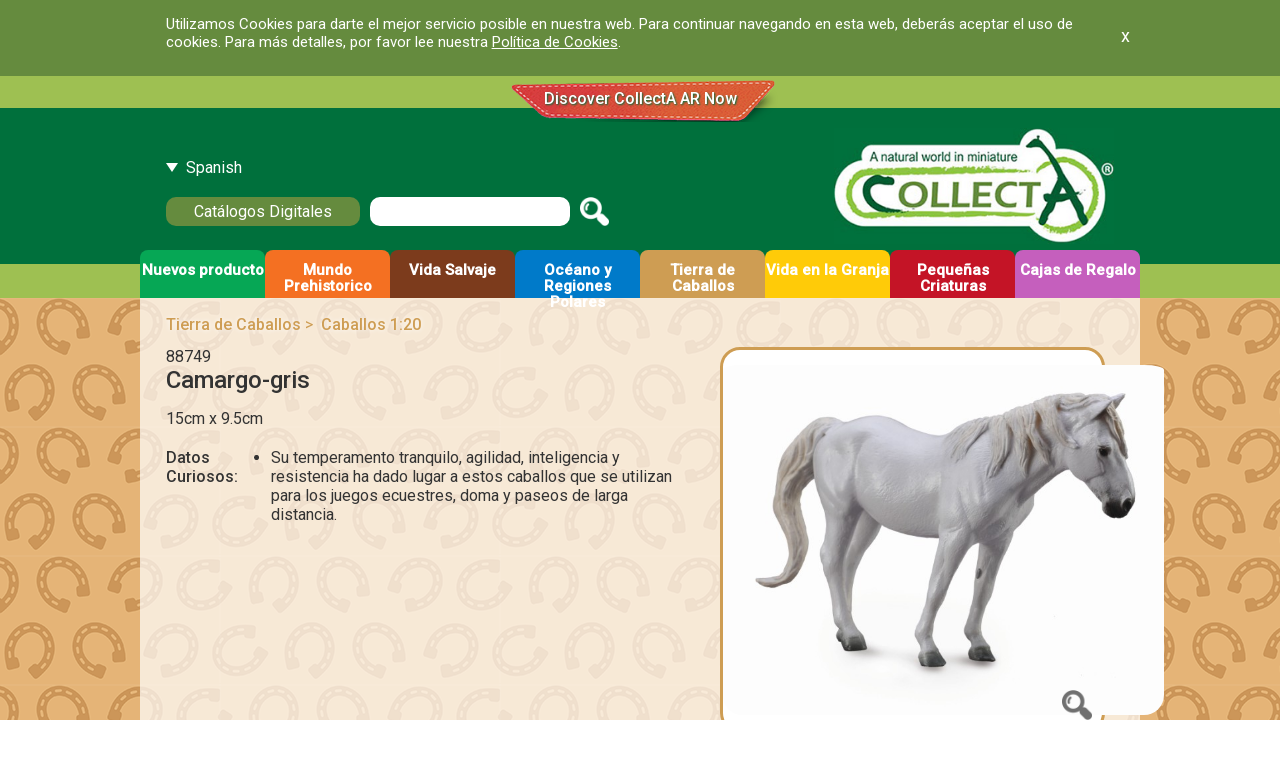

--- FILE ---
content_type: text/html; charset=UTF-8
request_url: https://www.collecta.biz/es/collections/horse-country/horses-1-20-scale/item/88749
body_size: 46705
content:
<!DOCTYPE html PUBLIC "-//W3C//DTD XHTML 1.0 Transitional//EN" "http://www.w3.org/TR/xhtml1/DTD/xhtml1-transitional.dtd">
<html xmlns="http://www.w3.org/1999/xhtml" class = "translated-ltr">
	<head>
    <link href="https://www.collecta.biz/favicon.ico" rel="shortcut icon" type="image/x-icon" />
<meta name="author" content="http://www.facebook.com/CollectA.biz" />
<meta http-equiv="Content-Type" content="text/html; charset=utf-8" />
<meta name="viewport" content="width=device-width; initial-scale=1.0;"/>
<meta http-equiv="X-UA-Compatible" content="IE=edge,chrome=1"/>
<meta name="keywords" content="Animal Toys, Dinosaurs, Farm, Wild, Sea, Insect, Horses, Prehistoric, Woodlands, Dogs, Cats, Animal Replica" />
<meta name="robots" content="index, follow"/>
<meta http-equiv="Content-Language" content="zh-hk"/>	
		<title>Camargo-gris - Collecta Figures: Animal Toys, Dinosaurs, Farm, Wild, Sea, Insect, Horses, Prehistoric, Woodlands, Dogs, Cats, Animal Replica</title> 
      
        <script type="text/javascript" src="https://www.collecta.biz/static/js/jquery.min.js"></script>
       
 
        
<script type="text/javascript">var crmm=''; </script>
<script type="text/javascript">var lang='3'; </script>


    <script src="https://www.collecta.biz/static/js/slicklightbox/gh-pages/bower_components/slick-carousel/slick/slick.js"></script>
    <script src="https://www.collecta.biz/static/js/slicklightbox/dist/slick-lightbox.js"></script>
    <script src="https://www.collecta.biz/static/js/slicklightbox/dist/highlight.min.js"></script>
    <script type="text/javascript">hljs.initHighlightingOnLoad();</script>
    
    <link href="https://www.collecta.biz/static/js/slicklightbox/gh-pages/bower_components/slick-carousel/slick/slick.css" rel="stylesheet">
    <link href="https://www.collecta.biz/static/js/slicklightbox/gh-pages/bower_components/slick-carousel/slick/slick-theme.css" rel="stylesheet">
    <link href="https://www.collecta.biz/static/js/slicklightbox/dist/slick-lightbox.css" rel="stylesheet">
    
    <script src="https://www.collecta.biz/static/js/slicklightbox/gh-pages/bower_components/slick-carousel/slick/slick.js"></script>
    <script src="https://www.collecta.biz/static/js/slicklightbox/dist/slick-lightbox.js"></script>
    
    <link href="https://www.collecta.biz/static/css/animate.css" rel="stylesheet">
        
    <style>
      .thumbnail img { width: 100%; display: block; }
      h2 { margin-top: 30px; }
      .container { max-width: 750px; }
    </style>
    <style type="text/css">
    #products-slide {
      margin: 0 5px 0 0;
      padding: 0;
      width: 300px;
      position: relative;
      float: right;
      
    }

    #products-slide * {
      box-sizing: border-box;
    }

    #products-slide .slider {
        width: 300px;
        margin: 0px;
    }

    #products-slide .slick-slide {
      margin: 0px 0px;
    }

    #products-slide .slick-slide .slideimg {
      width: 100%;
    }

    .slick-prev:before,
    .slick-next:before {
        color: rgba(0, 0, 0, 0.0);
    }
    .slick-prev{
        background: url(https://www.collecta.biz/static/images/arrows.png) no-repeat 0% 0;
        background-size: auto 20px;
        
    } 
    .slick-next{
        background: url(https://www.collecta.biz/static/images/arrows.png) no-repeat 100% 0;
        background-size: auto 20px;
        
    }
    .slick-prev:hover, .slick-prev:focus{
        color: transparent;
        outline: none;
        background: url(https://www.collecta.biz/static/images/arrows.png) no-repeat 0% 0;
        background-size: auto 20px;
        //opacity: 0.5;
    }
    
    .slick-next:hover, .slick-next:focus {
        color: transparent;
        outline: none;
        background: url(https://www.collecta.biz/static/images/arrows.png) no-repeat 100% 0;
        background-size: auto 20px;
        //opacity: 0.5;
    }
    
    .slick-lightbox-inner .slick-prev, .slick-lightbox-inner .slick-next{
        background-size: auto 30px;
        width: 30px;
        height: 30px;
    }
    .slick-lightbox-close:before {
        font-size:30px;
        line-height: 0;
    }
    .slick-lightbox-slick-caption {
        text-align: left;
        display: block;
        width: 90%;
        margin: 12px auto 0 auto;
        padding-left: 5px;
    }
    
    .slick-cloned{
           display:none;
    }
        
    #products-slide .slick-prev{
        left:8px;
    } 
    #products-slide .slick-next{
        right:8px;
    } 
   

    #clkautoplay{
        position: absolute;
        width:16px; 
        height:16px;
        top:12px; 
        right:50px; 
        border: 0px; 
        background: url(https://www.collecta.biz/static/js/slicklightbox/dist/play_icon.png) no-repeat 50%50%;
        cursor: pointer;
    }
    
  </style>
      <!--if lt IE 9
    script(src="https://oss.maxcdn.com/html5shiv/3.7.2/html5shiv.min.js")
    script(src="https://oss.maxcdn.com/respond/1.4.2/respond.min.js")
    -->
    

<script type="text/javascript" src="https://www.collecta.biz/static/js/colorbox/jquery.colorbox.js"></script>
<link rel="stylesheet" href="https://www.collecta.biz/static/js/colorbox/colorbox.css"  media="all" type="text/css" />
<script type="text/javascript">
    function checkWindowSize() {
        var windowsize =0;
        var imgwidth =0;
        setTimeout(function(){  
            windowsize=$(window).width();
            //var imgwidth = $(".slick-active .slick-lightbox-slick-img").width();
            imgwidth = 800;
        
            if(windowsize>800){
                    var left=(( windowsize - imgwidth ) / 2)-0 ;
                    $(".slick-lightbox .slick-prev").css( "left", left + "px" );
                    $(".slick-lightbox .slick-next").css( "right", left + "px" );
            }else{
                    var left=4;
                    $(".slick-lightbox .slick-prev").css( "left", left + "%" );
                    $(".slick-lightbox .slick-next").css( "right", left + "%" );
            }
        }, 1);
    }
    
    function buttonlocation(hn){
        var windoww = 0;
        var windowh = 0;    
        var imgheight = 0;
        var imgwidth = 0;
        var captureh = 0;
        var timechange = 200;
        
        if(hn=="play"){
        }else{
            $("#clkautoplay").css("display", "none");
            $(".slick-lightbox-close").css("display", "none");
        }
        
        setTimeout(function(){  
            windoww = $(window).width();
            windowh = $(window).height();    
            imgheight = $(".slick-active .slick-lightbox-slick-img").height();
            imgwidth = $(".slick-active .slick-lightbox-slick-img").width();
            captureh = $(".slick-active .slick-lightbox-slick-caption").height();
            
            //alert(captureh);
            if(captureh != 0){
                captureh = captureh-5;
            }           
            
            var right = ((windoww-imgwidth)/2)+30;
            var right2 = ((windoww-imgwidth)/2)+5;
            var top = ((windowh-imgheight)/2)+imgheight+10-captureh;
            var top2 = ((windowh-imgheight)/2)+imgheight+10-captureh;

            
            if(hn=="play"){
                $( "#clkautoplay" ).animate({
                    display: "",
                    //right: right + "px",
                    top: top + "px"                
                  }, 40, function() {
                });
                
                $( ".slick-lightbox-close" ).animate({
                    display: "",
                    //right: right2 + "px",
                    top: top2 + "px"                
                  }, 40, function() {
                });
                
            }else{
                $("#clkautoplay").css("right", right + "px");
                $("#clkautoplay").css("top", top + "px");
                $("#clkautoplay").css("display", "");
                
                $(".slick-lightbox-close").css("right", right2 + "px");
                $(".slick-lightbox-close").css("top", top2 + "px");
                $(".slick-lightbox-close").css("display", "");
            }            
        }, timechange);    
    }
    
    function detectscroll(){
        var windowh = $(window).height();   
        var scroll_p= windowh+$(window).scrollTop();
        var appsimg_p =$("#appsios").position().top+$("#appsios").height();
        if(scroll_p > appsimg_p ){
            setTimeout(function(){ showAnim("appsios","flipInX"); }, 1000);
            doeft = 1; 
        }               
    }
    
    var doeft = 0;
    $(document).ready(function(){
        $("a[rel='large-image']").colorbox();
        $(window).load(function(){checkWindowSize();buttonlocation();});
        $(window).resize(function(){checkWindowSize();buttonlocation();});
        $(".slick-lightbox .slick-next").live( "click", function() {
            buttonlocation("play");
        });
        $(".slick-lightbox .slick-prev").live( "click", function() {
            buttonlocation("play");
        });
        $("a.thumbnail").click(function(){        
           checkWindowSize(); buttonlocation();           
        });
        
        $("#appsios").hover(
            function() {
                showAnim("appsios","flipInX");
            },
            function() {}
        );
        
        $("#appsandroid").hover(
            function() {
                showAnim("appsandroid","flipInX");
            },
            function() {}
        );
        
        

        
        setTimeout(function(){
            showAnim("appsios","flipInX"); 
        }, 1000);

        setTimeout(function(){            
                showAnim("appsandroid","flipInX");            
        }, 2000); 
        setTimeout(function(){
            setInterval(function(){
                setTimeout(function(){
                    showAnim("appsios","flipInX"); 
                }, 0);

                setTimeout(function(){            
                        showAnim("appsandroid","flipInX");            
                }, 1000);        
            }, 3000);
        }, 1000);

//        var w_h = $(window).height();   
//        var s_p = w_h+$(window).scrollTop();
//        var a_p = $("#appsios").position().top+$("#appsios").height();
        
//        setTimeout(function(){ showAnim("appsios","flipInX"); }, 1000);
//        setTimeout(function(){ showAnim("appsandroid","flipInX"); }, 2000);
        
//        if(doeft == 0){
//            if(w_h > a_p){
//                setTimeout(function(){ showAnim("appsios","flipInX"); }, 1000);
//                doeft = 1;
//            }
//        }
//        
//        $(window).scroll(function() {
//            if(doeft == 0){
//                detectscroll();
//            }
//        });


    });
    
    
</script>


<script type="text/javascript" src="https://www.collecta.biz/static/js/jquery.cycle2.min.js"></script>
<script type="text/javascript" src="https://www.collecta.biz/static/js/myjs.js"></script>


<link href="https://fonts.googleapis.com/css?family=Roboto:400,500" rel="stylesheet">
<link rel="stylesheet" href="https://www.collecta.biz/static/css/style.css"  media="all" type="text/css" />
<link rel="stylesheet" href="https://www.collecta.biz/static/css/lang3.css"  media="all" type="text/css" />


        <!--[if IE 8]>
	<link rel="stylesheet" type="text/css" href="https://www.collecta.biz/static/css/ie8.css">
<![endif]-->
<style>
#page_content,.page-wrap{ background-image:url(https://www.collecta.biz/collecta_files/background/Pattern_Horse-Country-Gjw.png) ;
background-repeat:repeat;	background-position:top center;

   
} }

} }
</style>
   
	
</head>
<body id="goog-gt-tt"  class="notranslate" ><div class="page-wrap">
<div class="full_container" id="cookies_notice">
<div class="full_container">
	<div class="inner_container">
	<p>Utilizamos Cookies para darte el mejor servicio posible en nuestra web. Para continuar navegando en esta web, deberás aceptar el uso de cookies. Para más detalles, por favor lee nuestra <a href="https://www.collecta.biz/es/privacy-policy#cookies">Política de Cookies</a>.<p>
	<span class="close">x</span>
	</div>
	</div>
</div>
<div class="full_container">
<div id="top_ar"><div class="top_ar_inner"><a href="https://www.collecta.biz/es/collections/collecta-ar/collecta-ar">Discover CollectA AR Now</a></div></div>
	<div id="header">
	<div class="full_container">	
	<div class="inner_container">	
		<div id="header_right">
			<a class="logo-link" href="https://www.collecta.biz/es" title="Collecta Figures: Animal Toys, Dinosaurs, Farm, Wild, Sea, Insect, Horses, Prehistoric, Woodlands, Dogs, Cats, Animal Replica"><img class="logo" src="https://www.collecta.biz/static/images/logo.jpg" alt="Collecta Figures: Animal Toys, Dinosaurs, Farm, Wild, Sea, Insect, Horses, Prehistoric, Woodlands, Dogs, Cats, Animal Replica"/></a>
					</div>
		<div id="header_left">
			<div id="lang_select">
				Spanish			</div>
			<div id="lang_drop">
			<a title="English" id="cr_enbtn" class="alang lang1 " href="https://www.collecta.biz/en/collections/horse-country/horses-1-20-scale/item/88749" >English</a><a title="简体中文" class="alang lang2" href="https://www.collecta.biz/ch/collections/horse-country/horses-1-20-scale/item/88749" >简体中文</a>				
				

 


      <div style="width:160px; height:50px; overflow:hidden; background:#fff;  margin:5px 10px 0 0;"><div id="google_translate_element"></div><script type="text/javascript">
	function googleTranslateElementInit() {

         $.when(
new google.translate.TranslateElement({pageLanguage: 'de', autoDisplay: false, multilanguagePage: true}, 'google_translate_element')
            ).done(function(){ 
            });
 
 

	}
    $(function() {
		$(".goog-te-combo").live("change",function(){
				$("body").removeClass("notranslate");
		});
	});


function gt_get_cookie(cname) {
    var name = cname + "=";
    var decodedCookie = decodeURIComponent(document.cookie);
    var ca = decodedCookie.split(';');
    for(var i = 0; i <ca.length; i++) {
        var c = ca[i];
        while (c.charAt(0) == ' ') {
            c = c.substring(1);
        }
        if (c.indexOf(name) == 0) {
            return c.substring(name.length, c.length);
        }
    }
    return "";
}
function dismissGoogleTranslate() {

    // find `iframe` element with GoogleTranslate select and buttons
    var iframe = document.getElementsByClassName('goog-te-banner-frame')[0] 
              || document.getElementById(':1.container');
    if (!iframe) return;

    // search all buttons from the retrieved iframe
    var innerDoc = iframe.contentDocument || iframe.contentWindow.document;
    var restore_el = innerDoc.getElementsByTagName("button");

    // fire `click` event on the `restore` button, that `Shows the origin`
    for (var i = 0; i < restore_el.length; i++) {
        if (restore_el[i].id.indexOf("restore") >= 0) {
            restore_el[i].click();
            return;
        }
    }
}
	$("#cr_enbtn").click(function(){
				var current_language = gt_get_cookie('googtrans').split('/').pop();
				 if (current_language) {
					$("#cr_enbtn").removeAttr("href");
					//$("#cr_enbtn").attr("href",	$("#cr_enbtn").attr("href")+"?stopgt");
						dismissGoogleTranslate();
	location.reload();
				}		
	});


</script><script type="text/javascript" src="//translate.google.com/translate_a/element.js?cb=googleTranslateElementInit"></script>
</div>
			</div>		
			<a id="ecat" href="https://www.collecta.biz/es/e-catalogue" title="Catálogos Digitales">Catálogos Digitales</a>
			<a id="mobile_menu"></a>
			<div id="search_area">
				
<div id="search-form">
<form action="https://www.collecta.biz/es/search" method="post">
		<input name="_token" type="hidden" value="yJ7ecSBgc3mThEzzmPZlHuL8hR4cGm72wXLFmguy"/>
<input id="search_q" name="search_q" type="text" value="" />
<input id="submit_btn" name="" value="" title="Búsqueda" type="submit" />
</form>
</div>
</div>				
			</div>
			
		</div>
		
		<div class="clearfix"></div>
	</div>
	</div>	
	</div>	
	<div id="menu_wapper" class="full_container"  style="">
	<div id="menu_inner" class="full_container">
		
	<div id="menu"><ul>
	<li class="lv1 style-lv1-new-item "><a class=" "    href="https://www.collecta.biz/es/collections/new-item" title="Nuevos producto" ><span class="title">Nuevos producto</span><span rel="new-item" class="sub_switch color-new-item">+</span><p></p></a><ul id="sub_new-item"><li class="style-new-item"><a class="" href="https://www.collecta.biz/es/collections/new-item/new-items" title="Nuevos objetos" >Nuevos objetos</a></li></ul></li><li class="lv1 style-lv1-prehistoric-world "><a class=" "    href="https://www.collecta.biz/es/collections/prehistoric-world" title="Mundo Prehistorico" ><span class="title">Mundo Prehistorico</span><span rel="prehistoric-world" class="sub_switch color-prehistoric-world">+</span><p></p></a><ul id="sub_prehistoric-world"><li class="style-prehistoric-world"><a class="" href="https://www.collecta.biz/es/collections/prehistoric-world/age-of-dinosaurs-deluxe-range" title="La Era de los Dinosauios Deluxe" >La Era de los Dinosauios Deluxe</a></li><li class="style-prehistoric-world"><a class="" href="https://www.collecta.biz/es/collections/prehistoric-world/age-of-dinosaurs-1-40-scale" title="La Era de los Dinosauios 1:40" >La Era de los Dinosauios 1:40</a></li><li class="style-prehistoric-world"><a class="" href="https://www.collecta.biz/es/collections/prehistoric-world/age-of-dinosaurs-popular-sizes" title="La Era de los Dinosauios Popular" >La Era de los Dinosauios Popular</a></li><li class="style-prehistoric-world"><a class="" href="https://www.collecta.biz/es/collections/prehistoric-world/other-prehistoric-animals" title="Otros Animales Prehistóricos" >Otros Animales Prehistóricos</a></li></ul></li><li class="lv1 style-lv1-wild-life "><a class=" "    href="https://www.collecta.biz/es/collections/wild-life" title="Vida Salvaje" ><span class="title">Vida Salvaje</span><span rel="wild-life" class="sub_switch color-wild-life">+</span><p></p></a><ul id="sub_wild-life"><li class="style-wild-life"><a class="" href="https://www.collecta.biz/es/collections/wild-life/africa" title="África" >África</a></li><li class="style-wild-life"><a class="" href="https://www.collecta.biz/es/collections/wild-life/asia-and-australasia" title="Asia y Australasia" >Asia y Australasia</a></li><li class="style-wild-life"><a class="" href="https://www.collecta.biz/es/collections/wild-life/europe" title="Europa" >Europa</a></li><li class="style-wild-life"><a class="" href="https://www.collecta.biz/es/collections/wild-life/north-america" title="Norteamérica" >Norteamérica</a></li><li class="style-wild-life"><a class="" href="https://www.collecta.biz/es/collections/wild-life/south-america" title="Sudeamérica" >Sudeamérica</a></li></ul></li><li class="lv1 style-lv1-oceans-and-ice "><a class=" "    href="https://www.collecta.biz/es/collections/oceans-and-ice" title="Océano y Regiones Polares" ><span class="title">Océano y Regiones Polares</span><span rel="oceans-and-ice" class="sub_switch color-oceans-and-ice">+</span><p></p></a><ul id="sub_oceans-and-ice"><li class="style-oceans-and-ice"><a class="" href="https://www.collecta.biz/es/collections/oceans-and-ice/oceans" title="Océano" >Océano</a></li><li class="style-oceans-and-ice"><a class="" href="https://www.collecta.biz/es/collections/oceans-and-ice/polar-regions" title="Regiones Polares" >Regiones Polares</a></li></ul></li><li class="lv1 style-lv1-horse-country "><a class=" "    href="https://www.collecta.biz/es/collections/horse-country" title="Tierra de Caballos" ><span class="title">Tierra de Caballos</span><span rel="horse-country" class="sub_switch color-horse-country">+</span><p></p></a><ul id="sub_horse-country"><li class="style-horse-country"><a class="" href="https://www.collecta.biz/es/collections/horse-country/horses-deluxe-1-12-scale" title="Caballos Deluxe 1:12" >Caballos Deluxe 1:12</a></li><li class="style-horse-country"><a class="" href="https://www.collecta.biz/es/collections/horse-country/horses-1-20-scale" title="Caballos 1:20" >Caballos 1:20</a></li><li class="style-horse-country"><a class="" href="https://www.collecta.biz/es/collections/horse-country/magical-horses" title="Magical Horses" >Magical Horses</a></li><li class="style-horse-country"><a class="" href="https://www.collecta.biz/es/collections/horse-country/rider-accessories" title="Rider &amp; Accessories" >Rider &amp; Accessories</a></li></ul></li><li class="lv1 style-lv1-farm-time "><a class=" "    href="https://www.collecta.biz/es/collections/farm-time" title="Vida en la Granja" ><span class="title">Vida en la Granja</span><span rel="farm-time" class="sub_switch color-farm-time">+</span><p></p></a><ul id="sub_farm-time"><li class="style-farm-time"><a class="" href="https://www.collecta.biz/es/collections/farm-time/farm-life" title="Vida en la Granja" >Vida en la Granja</a></li><li class="style-farm-time"><a class="" href="https://www.collecta.biz/es/collections/farm-time/cats-and-dogs" title="Gatos y Perros" >Gatos y Perros</a></li></ul></li><li class="lv1 style-lv1-little-wonders "><a class=" "    href="https://www.collecta.biz/es/collections/little-wonders" title="Pequeñas Criaturas" ><span class="title">Pequeñas Criaturas</span><span rel="little-wonders" class="sub_switch color-little-wonders">+</span><p></p></a><ul id="sub_little-wonders"><li class="style-little-wonders"><a class="" href="https://www.collecta.biz/es/collections/little-wonders/insects-and-spiders" title="Insectos y Arañas" >Insectos y Arañas</a></li><li class="style-little-wonders"><a class="" href="https://www.collecta.biz/es/collections/little-wonders/reptiles-and-amphibians" title="Reptiles y Ranas" >Reptiles y Ranas</a></li></ul></li><li class="lv1 style-lv1-gift-sets "><a class=" "    href="https://www.collecta.biz/es/collections/gift-sets" title="Cajas de Regalo" ><span class="title">Cajas de Regalo</span><span rel="gift-sets" class="sub_switch color-gift-sets">+</span><p></p></a><ul id="sub_gift-sets"><li class="style-gift-sets"><a class="" href="https://www.collecta.biz/es/collections/gift-sets/mini-animals" title="Tubos de Animales Minis" >Tubos de Animales Minis</a></li><li class="style-gift-sets"><a class="" href="https://www.collecta.biz/es/collections/gift-sets/accessories" title="Accesorios" >Accesorios</a></li><li class="style-gift-sets"><a class="" href="https://www.collecta.biz/es/collections/gift-sets/box-sets" title="Cajas de Regalo" >Cajas de Regalo</a></li></ul></li><style>.color-new-item{color:#ff0000 !important;}.border-color-new-item{border-color:#ff0000 !important;}.bg-new-item{background:#06a755;}
		.style-lv1-new-item a ,.style-lv1-new-item a{background:#06a755;}
		
		
		#menu ul li.style-lv1-new-item ul li a:hover, #menu ul li.style-lv1-new-item ul li a.cr{background:#06a755;}
		.color-new-items{color:#ff0000 !important;}.border-color-new-items{border-color:#ff0000 !important;}.bg-new-items{background:#06a755;}#menu ul li .style-new-item a{color:#ff0000;border:1px solid #06a755 !important;}#menu ul li .style-new-item a:hover,#menu ul li .style-new-item a.cr{background:#06a755;}.color-prehistoric-world{color:#f47022 !important;}.border-color-prehistoric-world{border-color:#f47022 !important;}.bg-prehistoric-world{background:#f47022;}
		.style-lv1-prehistoric-world a ,.style-lv1-prehistoric-world a{background:#f47022;}
		
		
		#menu ul li.style-lv1-prehistoric-world ul li a:hover, #menu ul li.style-lv1-prehistoric-world ul li a.cr{background:#f47022;}
		.color-age-of-dinosaurs-deluxe-range{color:#f47022 !important;}.border-color-age-of-dinosaurs-deluxe-range{border-color:#f47022 !important;}.bg-age-of-dinosaurs-deluxe-range{background:#f47022;}#menu ul li .style-prehistoric-world a{color:#f47022;border:1px solid #f47022 !important;}#menu ul li .style-prehistoric-world a:hover,#menu ul li .style-prehistoric-world a.cr{background:#f47022;}.color-age-of-dinosaurs-1-40-scale{color:#f47022 !important;}.border-color-age-of-dinosaurs-1-40-scale{border-color:#f47022 !important;}.bg-age-of-dinosaurs-1-40-scale{background:#f47022;}#menu ul li .style-prehistoric-world a{color:#f47022;border:1px solid #f47022 !important;}#menu ul li .style-prehistoric-world a:hover,#menu ul li .style-prehistoric-world a.cr{background:#f47022;}.color-age-of-dinosaurs-popular-sizes{color:#f47022 !important;}.border-color-age-of-dinosaurs-popular-sizes{border-color:#f47022 !important;}.bg-age-of-dinosaurs-popular-sizes{background:#f47022;}#menu ul li .style-prehistoric-world a{color:#f47022;border:1px solid #f47022 !important;}#menu ul li .style-prehistoric-world a:hover,#menu ul li .style-prehistoric-world a.cr{background:#f47022;}.color-other-prehistoric-animals{color:#f47022 !important;}.border-color-other-prehistoric-animals{border-color:#f47022 !important;}.bg-other-prehistoric-animals{background:#f47022;}#menu ul li .style-prehistoric-world a{color:#f47022;border:1px solid #f47022 !important;}#menu ul li .style-prehistoric-world a:hover,#menu ul li .style-prehistoric-world a.cr{background:#f47022;}.color-wild-life{color:#7c3b1c !important;}.border-color-wild-life{border-color:#7c3b1c !important;}.bg-wild-life{background:#7c3b1c;}
		.style-lv1-wild-life a ,.style-lv1-wild-life a{background:#7c3b1c;}
		
		
		#menu ul li.style-lv1-wild-life ul li a:hover, #menu ul li.style-lv1-wild-life ul li a.cr{background:#7c3b1c;}
		.color-africa{color:#7c3b1c !important;}.border-color-africa{border-color:#7c3b1c !important;}.bg-africa{background:#7c3b1c;}#menu ul li .style-wild-life a{color:#7c3b1c;border:1px solid #7c3b1c !important;}#menu ul li .style-wild-life a:hover,#menu ul li .style-wild-life a.cr{background:#7c3b1c;}.color-asia-and-australasia{color:#7c3b1c !important;}.border-color-asia-and-australasia{border-color:#7c3b1c !important;}.bg-asia-and-australasia{background:#7c3b1c;}#menu ul li .style-wild-life a{color:#7c3b1c;border:1px solid #7c3b1c !important;}#menu ul li .style-wild-life a:hover,#menu ul li .style-wild-life a.cr{background:#7c3b1c;}.color-europe{color:#7c3b1c !important;}.border-color-europe{border-color:#7c3b1c !important;}.bg-europe{background:#7c3b1c;}#menu ul li .style-wild-life a{color:#7c3b1c;border:1px solid #7c3b1c !important;}#menu ul li .style-wild-life a:hover,#menu ul li .style-wild-life a.cr{background:#7c3b1c;}.color-north-america{color:#7c3b1c !important;}.border-color-north-america{border-color:#7c3b1c !important;}.bg-north-america{background:#7c3b1c;}#menu ul li .style-wild-life a{color:#7c3b1c;border:1px solid #7c3b1c !important;}#menu ul li .style-wild-life a:hover,#menu ul li .style-wild-life a.cr{background:#7c3b1c;}.color-south-america{color:#7c3b1c !important;}.border-color-south-america{border-color:#7c3b1c !important;}.bg-south-america{background:#7c3b1c;}#menu ul li .style-wild-life a{color:#7c3b1c;border:1px solid #7c3b1c !important;}#menu ul li .style-wild-life a:hover,#menu ul li .style-wild-life a.cr{background:#7c3b1c;}.color-oceans-and-ice{color:#007ac9 !important;}.border-color-oceans-and-ice{border-color:#007ac9 !important;}.bg-oceans-and-ice{background:#007ac9;}
		.style-lv1-oceans-and-ice a ,.style-lv1-oceans-and-ice a{background:#007ac9;}
		
		
		#menu ul li.style-lv1-oceans-and-ice ul li a:hover, #menu ul li.style-lv1-oceans-and-ice ul li a.cr{background:#007ac9;}
		.color-oceans{color:#007ac9 !important;}.border-color-oceans{border-color:#007ac9 !important;}.bg-oceans{background:#007ac9;}#menu ul li .style-oceans-and-ice a{color:#007ac9;border:1px solid #007ac9 !important;}#menu ul li .style-oceans-and-ice a:hover,#menu ul li .style-oceans-and-ice a.cr{background:#007ac9;}.color-polar-regions{color:#007ac9 !important;}.border-color-polar-regions{border-color:#007ac9 !important;}.bg-polar-regions{background:#007ac9;}#menu ul li .style-oceans-and-ice a{color:#007ac9;border:1px solid #007ac9 !important;}#menu ul li .style-oceans-and-ice a:hover,#menu ul li .style-oceans-and-ice a.cr{background:#007ac9;}.color-horse-country{color:#ce9d53 !important;}.border-color-horse-country{border-color:#ce9d53 !important;}.bg-horse-country{background:#ce9d53;}
		.style-lv1-horse-country a ,.style-lv1-horse-country a{background:#ce9d53;}
		
		
		#menu ul li.style-lv1-horse-country ul li a:hover, #menu ul li.style-lv1-horse-country ul li a.cr{background:#ce9d53;}
		.color-horses-deluxe-1-12-scale{color:#ce9d53 !important;}.border-color-horses-deluxe-1-12-scale{border-color:#ce9d53 !important;}.bg-horses-deluxe-1-12-scale{background:#ce9d53;}#menu ul li .style-horse-country a{color:#ce9d53;border:1px solid #ce9d53 !important;}#menu ul li .style-horse-country a:hover,#menu ul li .style-horse-country a.cr{background:#ce9d53;}.color-horses-1-20-scale{color:#ce9d53 !important;}.border-color-horses-1-20-scale{border-color:#ce9d53 !important;}.bg-horses-1-20-scale{background:#ce9d53;}#menu ul li .style-horse-country a{color:#ce9d53;border:1px solid #ce9d53 !important;}#menu ul li .style-horse-country a:hover,#menu ul li .style-horse-country a.cr{background:#ce9d53;}.color-magical-horses{color:#ce9d53 !important;}.border-color-magical-horses{border-color:#ce9d53 !important;}.bg-magical-horses{background:#ce9d53;}#menu ul li .style-horse-country a{color:#ce9d53;border:1px solid #ce9d53 !important;}#menu ul li .style-horse-country a:hover,#menu ul li .style-horse-country a.cr{background:#ce9d53;}.color-rider-accessories{color:#ce9d53 !important;}.border-color-rider-accessories{border-color:#ce9d53 !important;}.bg-rider-accessories{background:#ce9d53;}#menu ul li .style-horse-country a{color:#ce9d53;border:1px solid #ce9d53 !important;}#menu ul li .style-horse-country a:hover,#menu ul li .style-horse-country a.cr{background:#ce9d53;}.color-farm-time{color:#fdb913 !important;}.border-color-farm-time{border-color:#fdb913 !important;}.bg-farm-time{background:#ffcb08;}
		.style-lv1-farm-time a ,.style-lv1-farm-time a{background:#ffcb08;}
		
		
		#menu ul li.style-lv1-farm-time ul li a:hover, #menu ul li.style-lv1-farm-time ul li a.cr{background:#ffcb08;}
		.color-farm-life{color:#fdb913 !important;}.border-color-farm-life{border-color:#fdb913 !important;}.bg-farm-life{background:#ffcb08;}#menu ul li .style-farm-time a{color:#fdb913;border:1px solid #ffcb08 !important;}#menu ul li .style-farm-time a:hover,#menu ul li .style-farm-time a.cr{background:#ffcb08;}.color-cats-and-dogs{color:#fdb913 !important;}.border-color-cats-and-dogs{border-color:#fdb913 !important;}.bg-cats-and-dogs{background:#ffcb08;}#menu ul li .style-farm-time a{color:#fdb913;border:1px solid #ffcb08 !important;}#menu ul li .style-farm-time a:hover,#menu ul li .style-farm-time a.cr{background:#ffcb08;}.color-little-wonders{color:#c41426 !important;}.border-color-little-wonders{border-color:#c41426 !important;}.bg-little-wonders{background:#c41426;}
		.style-lv1-little-wonders a ,.style-lv1-little-wonders a{background:#c41426;}
		
		
		#menu ul li.style-lv1-little-wonders ul li a:hover, #menu ul li.style-lv1-little-wonders ul li a.cr{background:#c41426;}
		.color-insects-and-spiders{color:#c41426 !important;}.border-color-insects-and-spiders{border-color:#c41426 !important;}.bg-insects-and-spiders{background:#c41426;}#menu ul li .style-little-wonders a{color:#c41426;border:1px solid #c41426 !important;}#menu ul li .style-little-wonders a:hover,#menu ul li .style-little-wonders a.cr{background:#c41426;}.color-reptiles-and-amphibians{color:#c41426 !important;}.border-color-reptiles-and-amphibians{border-color:#c41426 !important;}.bg-reptiles-and-amphibians{background:#c41426;}#menu ul li .style-little-wonders a{color:#c41426;border:1px solid #c41426 !important;}#menu ul li .style-little-wonders a:hover,#menu ul li .style-little-wonders a.cr{background:#c41426;}.color-gift-sets{color:#c55fbd !important;}.border-color-gift-sets{border-color:#c55fbd !important;}.bg-gift-sets{background:#c55fbd;}
		.style-lv1-gift-sets a ,.style-lv1-gift-sets a{background:#c55fbd;}
		
		
		#menu ul li.style-lv1-gift-sets ul li a:hover, #menu ul li.style-lv1-gift-sets ul li a.cr{background:#c55fbd;}
		.color-mini-animals{color:#c55fbd !important;}.border-color-mini-animals{border-color:#c55fbd !important;}.bg-mini-animals{background:#c55fbd;}#menu ul li .style-gift-sets a{color:#c55fbd;border:1px solid #c55fbd !important;}#menu ul li .style-gift-sets a:hover,#menu ul li .style-gift-sets a.cr{background:#c55fbd;}.color-accessories{color:#c55fbd !important;}.border-color-accessories{border-color:#c55fbd !important;}.bg-accessories{background:#c55fbd;}#menu ul li .style-gift-sets a{color:#c55fbd;border:1px solid #c55fbd !important;}#menu ul li .style-gift-sets a:hover,#menu ul li .style-gift-sets a.cr{background:#c55fbd;}.color-box-sets{color:#c55fbd !important;}.border-color-box-sets{border-color:#c55fbd !important;}.bg-box-sets{background:#c55fbd;}#menu ul li .style-gift-sets a{color:#c55fbd;border:1px solid #c55fbd !important;}#menu ul li .style-gift-sets a:hover,#menu ul li .style-gift-sets a.cr{background:#c55fbd;}.color-collecta-ar{color:#00703c !important;}.border-color-collecta-ar{border-color:#00703c !important;}.bg-collecta-ar{background:#00703c;}
		.style-lv1-collecta-ar a ,.style-lv1-collecta-ar a{background:#00703c;}
		
		
		#menu ul li.style-lv1-collecta-ar ul li a:hover, #menu ul li.style-lv1-collecta-ar ul li a.cr{background:#00703c;}
		@media screen and (max-width: 1000px) {#menu ul#sub_new-item {background:#06a755;}#menu ul#sub_prehistoric-world {background:#f47022;}#menu ul#sub_prehistoric-world {background:#f47022;}#menu ul#sub_prehistoric-world {background:#f47022;}#menu ul#sub_prehistoric-world {background:#f47022;}#menu ul#sub_wild-life {background:#7c3b1c;}#menu ul#sub_wild-life {background:#7c3b1c;}#menu ul#sub_wild-life {background:#7c3b1c;}#menu ul#sub_wild-life {background:#7c3b1c;}#menu ul#sub_wild-life {background:#7c3b1c;}#menu ul#sub_oceans-and-ice {background:#007ac9;}#menu ul#sub_oceans-and-ice {background:#007ac9;}#menu ul#sub_horse-country {background:#ce9d53;}#menu ul#sub_horse-country {background:#ce9d53;}#menu ul#sub_horse-country {background:#ce9d53;}#menu ul#sub_horse-country {background:#ce9d53;}#menu ul#sub_farm-time {background:#ffcb08;}#menu ul#sub_farm-time {background:#ffcb08;}#menu ul#sub_little-wonders {background:#c41426;}#menu ul#sub_little-wonders {background:#c41426;}#menu ul#sub_gift-sets {background:#c55fbd;}#menu ul#sub_gift-sets {background:#c55fbd;}#menu ul#sub_gift-sets {background:#c55fbd;}}<@media screen and (max-width: 767px) {#menu ul li .style-new-item a{background:#ff0000;}#menu ul li .style-prehistoric-world a{background:#feefe7;}#menu ul li .style-prehistoric-world a{background:#feefe7;}#menu ul li .style-prehistoric-world a{background:#feefe7;}#menu ul li .style-prehistoric-world a{background:#feefe7;}#menu ul li .style-wild-life a{background:#f7e6de;}#menu ul li .style-wild-life a{background:#f7e6de;}#menu ul li .style-wild-life a{background:#f7e6de;}#menu ul li .style-wild-life a{background:#f7e6de;}#menu ul li .style-wild-life a{background:#f7e6de;}#menu ul li .style-oceans-and-ice a{background:#f0f9ff;}#menu ul li .style-oceans-and-ice a{background:#f0f9ff;}#menu ul li .style-horse-country a{background:#f9f2e7;}#menu ul li .style-horse-country a{background:#f9f2e7;}#menu ul li .style-horse-country a{background:#f9f2e7;}#menu ul li .style-horse-country a{background:#f9f2e7;}#menu ul li .style-farm-time a{background:#fff6e1;}#menu ul li .style-farm-time a{background:#fff6e1;}#menu ul li .style-little-wonders a{background:#fdedee;}#menu ul li .style-little-wonders a{background:#fdedee;}#menu ul li .style-gift-sets a{background:#fbf4fa;}#menu ul li .style-gift-sets a{background:#fbf4fa;}#menu ul li .style-gift-sets a{background:#fbf4fa;}}</style>		</ul>
	</div>
	</div>
	<div class="clearfix"></div>
	</div>
	<div class="clearfix"></div>
	<div id="page_content" ="full_container">
	 
<div id="start-content">
<div id="nav-collection-title" class="small"><a class="color-horse-country this-page" href="https://www.collecta.biz/es/collections/horse-country">Tierra de Caballos</a><span class="color-horse-country">&nbsp;&gt;&nbsp;</span>
<a class="color-horse-country this-page" href="https://www.collecta.biz/es/collections/horse-country/horses-1-20-scale">Caballos 1:20</a></div>

<div class="product-whole">
<div class="product-left">
	<div class="square border-color-horse-country">
		<div class="square_c">
		<a class="zoom" rel="large-image" href="https://www.collecta.biz//collecta_files/products/88749.jpg"><span class="zoom"></span><span class="img border-color-horse-country"><img style=" padding-top:31px; height:269px" class="product-image pt" src="https://www.collecta.biz//collecta_files/products/88749.jpg" title="Camargo-gris - horses-1-20-scale" alt="Camargo-gris - horses-1-20-scale"></span></a>
		</div>
	</div>
</div>
<div class="product-right">88749<br><h2><strong>Camargo-gris</strong></h2><span class="product-size">15cm x 9.5cm</span>
		<table class="product_table" width="100%" border="0" cellspacing="0" cellpadding="0">
		
		<tr class="tr_fun_facts"><td align="left" valign="top" width="90"><span class="fun_facts"><strong>Datos Curiosos:</strong></span></td><td align="left" valign="top"><ul><li>Su temperamento tranquilo, agilidad, inteligencia y resistencia ha dado lugar a estos caballos que se utilizan para los juegos ecuestres, doma y paseos de larga distancia.</li>  </ul></td></tr>
		
</table>

                <div style="position:  relative;">
                    <div class="row" id="products-slide" style="">  
                      <section class="center slider">
                      
                      </section>
                    </div>
                    <div style="float:left;width:140px;">                        
                        <div style="float:left;width:140px;">
                        
                        
                        </div>
                        
                    </div>
                </div>
                
                
        <script type="text/javascript">
         $(document).on('ready', function() {

            $(".center").slick({
              lazyLoad:'progressive',
              dots: false,
              //infinite:true,              
              //centerMode: true,
              slidesToShow: 1,
              slidesToScroll: 1
            });

        }); 
          
        $('#products-slide').slickLightbox({
            caption: "caption",
            useHistoryApi: "true"
        });
        
          
        
        
        
        /*add autoplay function*/
        var autoply_interval;
        function clkautoplay(){
            $('#clkautoplay').css({'background':'url(https://www.collecta.biz/static/js/slicklightbox/dist/pause_icon.png) no-repeat 50%50%'});
            $('#clkautoplay').attr({'onclick':'clkpause()'});
            
            autoply_interval=setInterval(function(){ 
                $( ".slick-lightbox .slick-next" ).trigger( "click" );
                //buttonlocation("play");
            }, 3000);
        }
        
        function clkpause(){
            clearInterval(autoply_interval);
            $('#clkautoplay').css({'background':'url(https://www.collecta.biz/static/js/slicklightbox/dist/play_icon.png) no-repeat 50%50%'});
            $('#clkautoplay').attr({'onclick':'clkautoplay()'}); 
        }
        
        function showAnim(id,x) {
		$("#"+id).removeClass().addClass(x + " animated").one("webkitAnimationEnd mozAnimationEnd MSAnimationEnd oanimationend animationend", function(){
		  $(this).removeClass();
		});
	};
        
      </script>


		
</div>




</div>
<div style="clear:both;"></div>
<div class="you-may-also-like">
<span class="toptitle color-horse-country">También te puede interesar</span>
<ul id="ymal-list"><li class="border-color-horses-1-20-scale"><a  class="" href="https://www.collecta.biz/es/collections/horse-country/horses-1-20-scale/item/88439" title="Semental Frisón - 88439" >
		<span class="imgmask"></span>		
		<span class="img"  style=" "><img src="https://www.collecta.biz/collecta_files/products/88439-small.jpg" alt="Semental Frisón - 88439" width="140" height="140" /></span>		
		<span class="title">Semental Frisón</span>		
		</a></li><li class="border-color-horses-1-20-scale"><a  class="" href="https://www.collecta.biz/es/collections/horse-country/horses-1-20-scale/item/88985" title="Yegua Pura Sangre Perlino - 88985" >
		<span class="imgmask"></span>		
		<span class="img"  style="  padding-top:6px; height:134px"><img src="https://www.collecta.biz/collecta_files/products/88985-small.jpg" alt="Yegua Pura Sangre Perlino - 88985" width="140" height="128" /></span>		
		<span class="title">Yegua Pura Sangre Perlino</span>		
		</a></li><li class="border-color-horses-1-20-scale"><a  class="" href="https://www.collecta.biz/es/collections/horse-country/horses-1-20-scale/item/80028" title="Semental Tobiano bayo - 80028" >
		<span class="imgmask"></span>		
		<span class="img"  style="  padding-top:4px; height:136px"><img src="https://www.collecta.biz/collecta_files/products/80028.jpg" alt="Semental Tobiano bayo - 80028" width="140" height="132" /></span>		
		<span class="title">Semental Tobiano bayo</span>		
		</a></li><li class="border-color-horses-1-20-scale"><a  class="" href="https://www.collecta.biz/es/collections/horse-country/horses-1-20-scale/item/88669" title="Potro de Pinto de Pie Palomino - 88669" >
		<span class="imgmask"></span>		
		<span class="img"  style="  padding-left:9px; width:131px"><img src="https://www.collecta.biz/collecta_files/products/88669-small.jpg" alt="Potro de Pinto de Pie Palomino - 88669" width="122" height="140" /></span>		
		<span class="title">Potro de Pinto de Pie Palomino</span>		
		</a></li><li class="border-color-horses-1-20-scale"><a  class="" href="https://www.collecta.biz/es/collections/horse-country/horses-1-20-scale/item/88502" title="Semental Lusitano - Gris - 88502" >
		<span class="imgmask"></span>		
		<span class="img"  style=" "><img src="https://www.collecta.biz/collecta_files/products/88502-small.jpg" alt="Semental Lusitano - Gris - 88502" width="140" height="140" /></span>		
		<span class="title">Semental Lusitano - Gris</span>		
		</a></li></ul><div class="clearfix""></div>
</div>


</div>
<script>

	
$(function(){

	if($(".product-right .isnew").length){
		$(".product-left .square_c a").append('<span class="isnew"></span>');
	}
	
	function resize_item_img(){

	var square_w=$(".product-left .square_c").width()-30;
	var square_h=$(".product-left .square_c").height()-30;
	var img_w=$(".product-left .square_c img").width();
	var img_h=$(".product-left .square_c img").height();
	
	
	if (img_w>img_h){
		$(".product-left .square_c img").css({
		"margin":"0 auto",	
		"paddingLeft":0,
		"width":square_w+"px",
		"height":"auto"
		});
			img_h=$(".product-left .square_c img").height();
			
			if(img_h<square_h){
			$(".product-left .square_c img").css({			
			"paddingTop":((square_h-img_h+30)/2)+"px",			
			});		
			}
		}else if(img_w==img_h){
		$(".product-left .square_c img").css({
		"margin":"0 auto",
		"paddingTop":"15px",
		"paddingLeft":"15px",
		"height":square_h+"px",
		"width":"auto"
		});
		

		}else{
		$(".product-left .square_c img").css({
		"margin":"0 auto",
		"paddingTop":"15px",
		"paddingLeft":0,
		"height":square_h+"px",
		"width":"auto"
		});
		

		}
	$(".product-left .square_c").animate({"opacity":"1"},200);
}
resize_item_img();
	$( window ).resize(function() {
	resize_item_img();
	});
})

</script>

		
	</div>
</div>

<footer class="site-footer">
	<div id="footer_wapper" class="full_container">	
	<div class="inner_container">
		<div id="footer">
		<div id="footer_flex">
		<div id="footer_1">
		<a href="https://www.collecta.biz/es/news" title="Noticias">Noticias</a>
		<a href="https://www.collecta.biz/es/company" title="Compañía">Compañía</a>
		<a href="https://www.collecta.biz/es/distributors" title="Distribuidores">Distribuidores</a>
		<a href="https://www.collecta.biz/es/contact-us" title="Contacto">Contacto</a>
		<a href="https://www.collecta.biz/es/feedback-and-suggestions" title="Sugerencias">Sugerencias</a>
			
		</div>
		<div id="footer_2">
		
			<div id="footer_2_link">
			<a href="https://www.collecta.biz/es/legal-and-copy-right" title="Avisos legales">Avisos legales</a>
			<a href="https://www.collecta.biz/es/privacy-policy" title="Política de Privacidad">Política de Privacidad</a>
			<a href="https://www.collecta.biz/es/website-disclaimer" title="Exención de Responsabilidad">Exención de Responsabilidad</a>
			<a href="https://www.collecta.biz/es/sitemap" title="Mapa del sitio">Mapa del sitio</a>
			<a class="webmail" href="http://www.weboffice.com.hk" target="_blank">Webmail</a>
			
			</div>
			
		</div>
		<div id="footer_3">
		<p>Síganos</p><div id="footer_social"  ><div class="col s2"><a target="_blank" href="https://www.facebook.com/CollectA.biz" title=""><img style="width:100%; height:auto;" alt="" src="https://www.collecta.biz/collecta_files/social/fadf7cc2eee7ea3a79bcf1b0f46d55f4.png" /></a></div><div class="col s2"><a target="_blank" href="https://www.instagram.com/collecta_figurines/" title=""><img style="width:100%; height:auto;" alt="" src="https://www.collecta.biz/collecta_files/social/119e76449bdbf034c2530a9ddce096a9.png" /></a></div></div>		</div>
		</div>
			
		<div class="clearfix"></div>
		<div id="copyright">
© 2026 CollectA. Todos Los Derechos Reservados.</div>
		</div>
	</div>
	</div>	
</footer>	

	<script>
	$("#mobile_menu").on("click",function(){
		$("#menu_wapper").toggle();
		
	})
	$("#lang_select").on("click",function(){
		$("#lang_drop").toggle();
		
	})
	$(function(){
		$("#menu ul li.lv1").css("width",(1000/$("#menu ul li.lv1").length)+'px');		
		$("#menu ul li.lv1 ul").each(function(){
        $(this).find('li').css("width",((1000/$(this).find('li').length)-6)+'px');	
		});	
		
				$("#menu ul li a .sub_switch").on("touchend",function(e){
			 e.preventDefault();
			
			$("#menu ul li ul").not("#sub_"+ $(this).attr('rel')).hide();
			 $("#sub_"+ $(this).attr('rel')).toggle();
		});
			});
	
	</script>
		<!-- Global site tag (gtag.js) - Google Analytics -->
<script async src="https://www.googletagmanager.com/gtag/js?id=UA-124026295-1"></script>
<script>
  window.dataLayer = window.dataLayer || [];
  function gtag(){dataLayer.push(arguments);}
  gtag('js', new Date());	

  gtag('config', 'UA-124026295-1');
</script>
	
	
		
		
		    
	</body>
</html>



--- FILE ---
content_type: text/css
request_url: https://www.collecta.biz/static/css/lang3.css
body_size: 383
content:
@charset "utf-8";
#menu ul li a {padding: 12px 0 18px 0;}
#menu ul li a{ line-height: 16px;height:18px;}
#menu ul li ul li a{ line-height:auto;height:auto;}
#selected-collection-list li a span.isnew,
#start-content ul#selected-collection-list li a span.isnew,
.product-left a span.isnew{background-image:url(../images/new3.png);width:55px; height:55px; right: -20px;    top: -20px; }

--- FILE ---
content_type: application/javascript
request_url: https://www.collecta.biz/static/js/myjs.js
body_size: 2216
content:
$(document).ready(function(){	
$('a').click(function(){
	$a=$(this);
  var href = $a.attr('href');
  if($a.is('[rel*=external]')){
    window.open(href);
	return false;
  } else {
	return true;
  }
});


$("#cookies_notice span.close").on("click",function(){	
$("#cookies_notice").slideUp(500);
setCookie('notice_shown', 'yes', 30);
})
if(getCookie('notice_shown')!='yes'){
	$("#cookies_notice").slideDown(500);
}

});


function setCookie(cname, cvalue, exdays) {
    var d = new Date();
    d.setTime(d.getTime() + (exdays*24*60*60*1000));
    var expires = "expires="+ d.toUTCString();
    document.cookie = cname + "=" + cvalue + ";" + expires + ";path=/";
}
function getCookie(cname) {
    var name = cname + "=";
    var decodedCookie = decodeURIComponent(document.cookie);
    var ca = decodedCookie.split(';');
    for(var i = 0; i <ca.length; i++) {
        var c = ca[i];
        while (c.charAt(0) == ' ') {
            c = c.substring(1);
        }
        if (c.indexOf(name) == 0) {
            return c.substring(name.length, c.length);
        }
    }
    return "";
}



function doStuff(imgid) {
   sw=$("#"+imgid).parents('.square_c').width();
	sh=$("#"+imgid).parents('.square_c').height();
	siw=$("#"+imgid).width();
	sih=$("#"+imgid).height();
	mt=0;
	ml=0;
	newh=0;
	//console.log(imgid+":---"+sw+":"+sh+" IMG:"+siw+":"+sih);
	if(siw>sih){
		mt=(sh-sih)/2;
		$("#"+imgid).css("margin-top",mt+"px");
	}else{
		newh=sh*70/100;
		$("#"+imgid).css("height",newh+"px");
		$("#"+imgid).css("width","auto");
		siw=$("#"+imgid).width();
		sih=$("#"+imgid).height();
		ml=(sw-siw)/2;
		$("#"+imgid).css("margin-left",ml+"px");
	}
	//console.log(sw+":"+sh+" IMG:"+siw+":"+sih);
}

function CheckFile(f,p)
{
if(!/\.(zip|pdf|jpg|jpeg|ZIP|PDF|JPG|JPEG)$/.test(f))
{
return false;
}
return true;
}

function gopage(page){
	if(page!=''){
	window.location.href='./?p='+page;
		}else{
	window.location.reload() ;
	}
}
function goUrl(url) { window.location.href=url; }

function changeimage(varim){
	document.getElementById('box_img').src='../images/loading.gif';
	document.getElementById('box_img').src=varim;
	var varimlarge=varim.replace("thumb/",""); 
	document.getElementById('tolarge').href=varimlarge;
	}